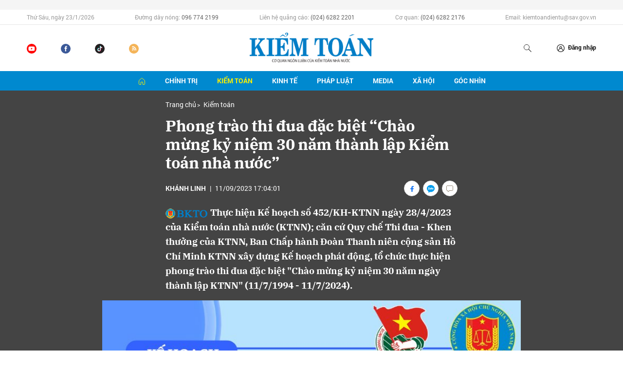

--- FILE ---
content_type: text/html; charset=utf-8
request_url: http://baokiemtoan.vn/phong-trao-thi-dua-dac-biet-chao-mung-ky-niem-30-nam-thanh-lap-kiem-toan-nha-nuoc-26996.html
body_size: 15832
content:
<!DOCTYPE html>
<html xmlns="https://www.w3.org/1999/xhtml" lang="vi">
<head>
    <meta name="MobileOptimized" content="device-width" />
    <meta content="width=device-width, initial-scale=1.0, maximum-scale=1.0, user-scalable=0" name="viewport" />
    <title>Đo&#224;n TNCS Hồ Ch&#237; Minh KTNN, kỷ niệm 30 năm</title>
    <link rel="shortcut icon" href="/Assets/images/favicon.ico" />
    <meta http-equiv="Content-Type" content="text/html;charset=UTF-8">
    <meta name="author" content="">
    <meta http-equiv="X-UA-Compatible" content="IE=edge,chrome=1" />
    <meta name="HandheldFriendly" content="true" />
    <meta name="viewport" content="width=device-width, initial-scale=1,maximum-scale=1,user-scalable=no" />
        <meta name="robots" content="index,follow" />
    <meta name="keywords" content=" Đo&#224;n TNCS Hồ Ch&#237; Minh KTNN, kỷ niệm 30 năm" />
    <meta name="description" content="Đo&#224;n TNCS Hồ Ch&#237; Minh KTNN, kỷ niệm 30 năm" />
    <meta property="fb:pages" content="" />
        <link rel="canonical" href="http://baokiemtoan.vn/phong-trao-thi-dua-dac-biet-chao-mung-ky-niem-30-nam-thanh-lap-kiem-toan-nha-nuoc-26996.html" />
            <meta property="og:title" content="Phong tr&#224;o thi đua đặc biệt “Ch&#224;o mừng kỷ niệm 30 năm th&#224;nh lập Kiểm to&#225;n nh&#224; nước”">
            <meta property="og:description" content="(BKTO) - Thực hiện Kế hoạch số 452/KH-KTNN ng&#224;y 28/4/2023 của Kiểm to&#225;n nh&#224; nước (KTNN); căn cứ Quy chế Thi đua - Khen thưởng của KTNN, Ban Chấp h&#224;nh Đo&#224;n Thanh ni&#234;n cộng sản Hồ Ch&#237; Minh KTNN x&#226;y dựng Kế hoạch ph&#225;t động, tổ chức thực hiện phong tr&#224;o thi đua đặc biệt &quot;Ch&#224;o mừng kỷ niệm 30 năm ng&#224;y th&#224;nh lập KTNN&quot; (11/7/1994 - 11/7/2024)." />
            <meta property="og:image" content="http://files.auditnews.vn/thumbs/600x315/2023/09/11/1-doan.png" />
            <meta property="og:url" content="http://baokiemtoan.vn/phong-trao-thi-dua-dac-biet-chao-mung-ky-niem-30-nam-thanh-lap-kiem-toan-nha-nuoc-26996.html" />

        <meta property="dable:item_id" content="26996">
            <meta property="dable:author" content="KH&#193;NH LINH">
            <meta property="article:author" content="KH&#193;NH LINH">
            <meta property="dable:image" content="http://files.auditnews.vn/thumbs/540x360/2023/09/11/1-doan.png">
            <meta property="article:section" content="Kiểm to&#225;n">
            <meta property="article:published_time" content="9/11/2023 5:04:01 PM">

    <meta property="og:site_name" content="BÁO KIỂM TOÁN NHÀ NƯỚC" />
    <meta property="og:type" content="website" />
    <meta property="og:locale" itemprop="inLanguage" content="vi_VN" />
    <meta property="fb:admins" content="" />
    <meta property="fb:app_id" content="" />

    <!--CSS-->
    <link href="/Assets/css/style.min.css?t=20221101" rel="stylesheet" />
    <link href="/Assets/css/custom.css?t=20230816" rel="stylesheet" />

    <!--End CSS-->
    

    <script src="http://files.auditnews.vn/ads/oneAds.js?t=20260123071831"></script>
</head>
<body>

    <div class="l-nav">
        <div class="c-header-banner">
            <div class="h-show-mobile">
                <!--banner mobile in here-->
            </div>
            <div class="">
                <div class="container">
                    <div class="c-banner">
                        <div class="c-banner-item is-custom-size">
                            <div class="c-banner-item__inner">
                                <div class="c-banner-item__box">
                                    <div class="oneads" id="zone-1"><script type="text/javascript">try { if (typeof (Top_Banner) != "undefined" && Top_Banner !== null) { Top_Banner.show(); } else { document.getElementById("zone-1").remove(); } } catch (e) { }</script></div>
                                </div>
                            </div>
                        </div>
                    </div>
                </div>
                <!--end container-->
            </div>
        </div>
        <!--end c-header-banner-->
        <div class="c-nav-inner">
            <div class="c-nav-inner__height"></div>
            <div class="c-nav-top">
                <div class="container">
                    <div class="c-header-info">
                        <ul>
                            <li>Thứ Sáu, ng&#224;y 23/1/2026</li>
                            <li>
                                Đường dây nóng:
                                <span>096 774 2199</span>
                            </li>
                            <li>
                                Liên hệ quảng cáo:
                                <span>(024) 6282 2201</span>
                            </li>
                            <li>
                                Cơ quan:
                                <span>(024) 6282 2176</span>
                            </li>
                            <li>Email: kiemtoandientu@sav.gov.vn</li>
                        </ul>
                    </div>
                </div>
                <!--end container-->
            </div>
            <div class="c-header">
                <div class="container">
                    <div class="c-header-inner">
                        <div class="c-header-social">
                            <ul>
                                <li><a href="https://www.youtube.com/&#x0040;BaoKiemToan-mf8tc/videos"><i class="icon30-youtube"></i></a></li>
                                <li><a href="https://www.facebook.com/baokiemtoan.vn/"><i class="icon30-facebook"></i></a></li>
                                <li><a href="https://www.tiktok.com/&#x0040;baokiemtoan"><i class="icon30-tiktok"></i></a></li>
                                <li><a href="/rss"><i class="icon30-rss"></i></a></li>
                            </ul>
                        </div>
                        <div class="c-logo"><a href="/"><img src="/Assets/images/logo.png" alt="logo"></a></div>
                        <div class="c-header-admin">
                            <ul>
                                <li class="h-show-mobile"><a href="#"><i class="icon20-phone"></i></a></li>
                                <li class="h-show-mobile"><a href="#"><i class="icon20-email"></i></a></li>
                                <li>
                                    <button class="js-search-expand"><i class="icon20-search"></i></button>
                                </li>
                                <li class="logedout"><a href="#" data-toggle="modal" data-target="#modalLogin"><i class="icon12-user"></i><span>Đăng nhập</span></a></li>
                                <li class="logedin li-user dropdown hidden">
                                    <a class="dropdown-toggle" id="dropdownUser" href="#" role="button" data-toggle="dropdown" aria-haspopup="true" aria-expanded="false">
                                        <img src="/Assets/images/icons/icon20-user.svg" alt="icon" />
                                    </a>
                                    <div class="dropdown-menu dropdown-menu-right" aria-labelledby="dropdownUser">
                                        <div class="c-mobile-user">
                                            <div class="c-mobile-user__avatar"><img src="/Assets/images/icons/icon20-user.svg" alt="user" /></div>
                                            <div class="c-mobile-user__text"><span class="c-mobile-user__name">Huyền My</span></div>
                                        </div>
                                        <a class="dropdown-item btnLogout" href="#">Thoát</a>
                                    </div>
                                </li>
                                <li class="h-show-mobile">
                                    <button class="c-menu-expand js-menu-expand"><span></span></button>
                                </li>
                            </ul>
                        </div>
                        <div class="c-search-wrapper">
                            <div class="c-search">
                                <div class="c-search__inner">
                                    <input id="txt-keyword" class="form-control" type="text" name="" placeholder="Nhập từ khóa cần tìm kiếm...">
                                    <button class="c-search__btn btnSearch" type="submit"><i class="icon20-search"></i></button>
                                    <button class="c-search__close js-search-close" type="button"><i class="icon12-close"></i></button>
                                </div>
                            </div>
                        </div>
                    </div>
                </div>
                <!--end container-->
            </div>
            <!--end c-header-->
        </div>
        <!--end c-nav-inner-->
        <div class="c-menu-outer">
            <div class="container">
                <div class="c-menu">
                    <ul>
                        <li class="active"><a href="/" data-Fname="home"><i class="icon16-home"></i></a></li>
                            <li class="c-menu-child">
                                <a href="http://baokiemtoan.vn/chinh-tri" data-Fname="Chinh-tri">Ch&#237;nh trị</a>
                                <div class="c-dropdown-menu">
                                    <ul>
                                        
                                            <li><a href="http://baokiemtoan.vn/chinh-tri/doi-noi">Đối nội</a></li>
                                            <li><a href="http://baokiemtoan.vn/chinh-tri/doi-ngoai">Đối ngoại</a></li>
                                            <li><a href="http://baokiemtoan.vn/chinh-tri/cong-tac-xay-dung-dang">C&#244;ng t&#225;c x&#226;y dựng Đảng</a></li>
                                    </ul>
                                </div>
                            </li>
                            <li class="c-menu-child">
                                <a href="http://baokiemtoan.vn/kiem-toan" data-Fname="Kiem-toan">Kiểm to&#225;n</a>
                                <div class="c-dropdown-menu">
                                    <ul>
                                        
                                            <li><a href="http://baokiemtoan.vn/kiem-toan/hoat-dong-cua-nganh">Hoạt động của Ng&#224;nh</a></li>
                                            <li><a href="http://baokiemtoan.vn/kiem-toan/ket-qua-kiem-toan">Kết quả kiểm to&#225;n</a></li>
                                            <li><a href="http://baokiemtoan.vn/kiem-toan/kiem-toan-ke-toan">Kiểm to&#225;n - Kế to&#225;n</a></li>
                                            <li><a href="http://baokiemtoan.vn/kiem-toan/kiem-toan-quoc-te">Kiểm to&#225;n quốc tế</a></li>
                                    </ul>
                                </div>
                            </li>
                            <li class="c-menu-child">
                                <a href="http://baokiemtoan.vn/kinh-te" data-Fname="Kinh-te">Kinh tế</a>
                                <div class="c-dropdown-menu">
                                    <ul>
                                        
                                            <li><a href="http://baokiemtoan.vn/kinh-te/tai-chinh">T&#224;i ch&#237;nh</a></li>
                                            <li><a href="http://baokiemtoan.vn/kinh-te/ngan-hang-tin-dung">Ng&#226;n h&#224;ng - T&#237;n dụng</a></li>
                                            <li><a href="http://baokiemtoan.vn/kinh-te/dau-tu">Đầu tư</a></li>
                                            <li><a href="http://baokiemtoan.vn/kinh-te/dia-phuong">Địa phương</a></li>
                                            <li><a href="http://baokiemtoan.vn/kinh-te/doanh-nghiep">Doanh nghiệp</a></li>
                                    </ul>
                                </div>
                            </li>
                            <li class="c-menu-child">
                                <a href="http://baokiemtoan.vn/phap-luat" data-Fname="Phap-luat">Ph&#225;p luật</a>
                                <div class="c-dropdown-menu">
                                    <ul>
                                        
                                    </ul>
                                </div>
                            </li>
                            <li class="c-menu-child">
                                <a href="http://baokiemtoan.vn/media" data-Fname="Media">Media</a>
                                <div class="c-dropdown-menu">
                                    <ul>
                                        
                                            <li><a href="http://baokiemtoan.vn/media/video">Video</a></li>
                                            <li><a href="http://baokiemtoan.vn/media/lens">Lens</a></li>
                                            <li><a href="http://baokiemtoan.vn/media/infographic">Infographic</a></li>
                                            <li><a href="http://baokiemtoan.vn/media/emagazine">Emagazine</a></li>
                                    </ul>
                                </div>
                            </li>
                            <li class="c-menu-child">
                                <a href="http://baokiemtoan.vn/xa-hoi" data-Fname="Xa-hoi">X&#227; hội</a>
                                <div class="c-dropdown-menu">
                                    <ul>
                                        
                                    </ul>
                                </div>
                            </li>
                            <li class="c-menu-child">
                                <a href="http://baokiemtoan.vn/goc-nhin" data-Fname="Goc-nhin">G&#243;c nh&#236;n</a>
                                <div class="c-dropdown-menu">
                                    <ul>
                                        
                                    </ul>
                                </div>
                            </li>
                        
                    </ul>
                </div>
            </div>
            <!--end container-->
        </div>
        <div class="c-mega-menu">
            <button class="c-mega-menu__close js-mega-close" type="button"><span></span></button>
            <div class="container">
                <nav class="c-category-menu">
                    <nav class="c-category-menu">
                        <ul>
                                <li>
                                    <a href="http://baokiemtoan.vn/chinh-tri">Ch&#237;nh trị</a>
                                    <ul>
                                        
                                            <li><a href="http://baokiemtoan.vn/chinh-tri/doi-noi">Đối nội</a></li>
                                            <li><a href="http://baokiemtoan.vn/chinh-tri/doi-ngoai">Đối ngoại</a></li>
                                            <li><a href="http://baokiemtoan.vn/chinh-tri/cong-tac-xay-dung-dang">C&#244;ng t&#225;c x&#226;y dựng Đảng</a></li>
                                    </ul>
                                </li>
                                <li>
                                    <a href="http://baokiemtoan.vn/kiem-toan">Kiểm to&#225;n</a>
                                    <ul>
                                        
                                            <li><a href="http://baokiemtoan.vn/kiem-toan/hoat-dong-cua-nganh">Hoạt động của Ng&#224;nh</a></li>
                                            <li><a href="http://baokiemtoan.vn/kiem-toan/ket-qua-kiem-toan">Kết quả kiểm to&#225;n</a></li>
                                            <li><a href="http://baokiemtoan.vn/kiem-toan/kiem-toan-ke-toan">Kiểm to&#225;n - Kế to&#225;n</a></li>
                                            <li><a href="http://baokiemtoan.vn/kiem-toan/kiem-toan-quoc-te">Kiểm to&#225;n quốc tế</a></li>
                                    </ul>
                                </li>
                                <li>
                                    <a href="http://baokiemtoan.vn/kinh-te">Kinh tế</a>
                                    <ul>
                                        
                                            <li><a href="http://baokiemtoan.vn/kinh-te/tai-chinh">T&#224;i ch&#237;nh</a></li>
                                            <li><a href="http://baokiemtoan.vn/kinh-te/ngan-hang-tin-dung">Ng&#226;n h&#224;ng - T&#237;n dụng</a></li>
                                            <li><a href="http://baokiemtoan.vn/kinh-te/dau-tu">Đầu tư</a></li>
                                            <li><a href="http://baokiemtoan.vn/kinh-te/dia-phuong">Địa phương</a></li>
                                            <li><a href="http://baokiemtoan.vn/kinh-te/doanh-nghiep">Doanh nghiệp</a></li>
                                    </ul>
                                </li>
                                <li>
                                    <a href="http://baokiemtoan.vn/phap-luat">Ph&#225;p luật</a>
                                    <ul>
                                        
                                    </ul>
                                </li>
                                <li>
                                    <a href="http://baokiemtoan.vn/media">Media</a>
                                    <ul>
                                        
                                            <li><a href="http://baokiemtoan.vn/media/video">Video</a></li>
                                            <li><a href="http://baokiemtoan.vn/media/lens">Lens</a></li>
                                            <li><a href="http://baokiemtoan.vn/media/infographic">Infographic</a></li>
                                            <li><a href="http://baokiemtoan.vn/media/emagazine">Emagazine</a></li>
                                    </ul>
                                </li>
                                <li>
                                    <a href="http://baokiemtoan.vn/xa-hoi">X&#227; hội</a>
                                    <ul>
                                        
                                    </ul>
                                </li>
                                <li>
                                    <a href="http://baokiemtoan.vn/goc-nhin">G&#243;c nh&#236;n</a>
                                    <ul>
                                        
                                    </ul>
                                </li>
                        </ul>
                    </nav>
                </nav>
            </div>
            <!-- container-->
        </div>
        <!-- c-mega-menu-->
    </div>
    

<div class="bg-detail is-single bg-dark">
    <div class="container">
        <div class="l-content clearfix">
            <div class="c-detail-head is-full">
                <div class="c-detail-head__row">
                    <nav aria-label="breadcrumb">
                        <ol class="breadcrumb">
                            <li class="breadcrumb-item"><a href="/">Trang chủ</a></li>
                            <li class="breadcrumb-item active" aria-current="page"><a href="http://baokiemtoan.vn/kiem-toan">Kiểm to&#225;n</a></li>
                        </ol>
                    </nav>
                </div>
                <div class="c-detail-head__row">
                    <h1 class="c-detail-head__title">Phong tr&#224;o thi đua đặc biệt “Ch&#224;o mừng kỷ niệm 30 năm th&#224;nh lập Kiểm to&#225;n nh&#224; nước”</h1>
                </div>
                <div class="c-detail-head__row is-bar">
                        <span class="c-detail-head__author">KH&#193;NH LINH</span>
                        <span class="space">|</span>
                    <span class="c-detail-head__time">11/09/2023 17:04:01</span>
                    <div class="c-share-scroll js-share-scroll">
                        <ul class="clearfix">
                            <li><a class="bg-facebook fb" href="https://www.facebook.com/sharer/sharer.php?u=http://baokiemtoan.vn/phong-trao-thi-dua-dac-biet-chao-mung-ky-niem-30-nam-thanh-lap-kiem-toan-nha-nuoc-26996.html&display=popup&ref=plugin"><i class="icon16-facebook"></i></a></li>
                            <li class="zalo-share-button h-show-pc" data-href="http://baokiemtoan.vn/phong-trao-thi-dua-dac-biet-chao-mung-ky-niem-30-nam-thanh-lap-kiem-toan-nha-nuoc-26996.html" data-oaid="579745863508352884" data-layout="icon-text" data-color="blue" data-customize=true>
                                <a class="bg-zalo" href="javascript:;" title="Chia sẻ Zalo"><span class="ti-zalo icon16-zalo"></span></a>
                            </li>
                            <li class="h-show-mobile"><a class="bg-zalo" href="intent:#Intent;action=android.intent.action.SEND;type=text/plain;S.android.intent.extra.SUBJECT=;S.android.intent.extra.TEXT=http://baokiemtoan.vn/phong-trao-thi-dua-dac-biet-chao-mung-ky-niem-30-nam-thanh-lap-kiem-toan-nha-nuoc-26996.html?utm_source=zalo&amp;utm_medium=zalomsg&amp;B.hidePostFeed=true;B.backToSource=true;end" title="Chia sẻ Zalo"><i class="icon16-zalo-white"></i></a></li>
                            <li><a class="js-scroll-comment" href="#"><i class="icon16-comment"></i></a></li>
                        </ul>
                    </div>
                </div>
                
            </div>
            <div class="c-news-detail is-full">
                <div class="b-maincontent">
                    <p class="desc"><span class="headline-makeup">(BKT)</span> Thực hiện Kế hoạch số 452/KH-KTNN ngày 28/4/2023 của Kiểm toán nhà nước (KTNN); căn cứ Quy chế Thi đua - Khen thưởng của KTNN, Ban Chấp hành Đoàn Thanh niên cộng sản Hồ Chí Minh KTNN xây dựng Kế hoạch phát động, tổ chức thực hiện phong trào thi đua đặc biệt "Chào mừng kỷ niệm 30 năm ngày thành lập KTNN" (11/7/1994 - 11/7/2024).</p>
                    <div class="content-main-normal" style="color:#fff">
                        <figure><img src="http://files.auditnews.vn/2023/09/11/blue-professional-startup-essentials-list-infographic-800-3202-px-.png" alt="blue-professional-startup-essentials-list-infographic-800-3202-px-.png" data-src="http://files.auditnews.vn/2023/09/11/blue-professional-startup-essentials-list-infographic-800-3202-px-.png" data-width="800" data-height="3902"></figure>
                    </div>
                </div>
                <div class="c-box">
                    <div class="c-box__content">
                        <div class="c-share-detail">
                            <ul>
                                <li><a class="btn-facebook fb" href="https://www.facebook.com/sharer/sharer.php?u=http://baokiemtoan.vn/phong-trao-thi-dua-dac-biet-chao-mung-ky-niem-30-nam-thanh-lap-kiem-toan-nha-nuoc-26996.html&display=popup&ref=plugin"><i class="icon12-facebook-f"></i>Chia sẻ</a></li>
                                
                                <li class="zalo-share-button" data-href="http://baokiemtoan.vn/phong-trao-thi-dua-dac-biet-chao-mung-ky-niem-30-nam-thanh-lap-kiem-toan-nha-nuoc-26996.html" data-oaid="579745863508352884" data-layout="icon-text" data-color="blue" data-customize=true><a class="btn-zalo" href="javascript:;"><i class="icon12-zalo"></i>Chia sẻ</a></li>
                                <li><a class="btn-twitter" href="#"><i class="icon12-twitter"></i>Chia sẻ</a></li>
                                <li><a href="#"><i class="icon12-link"></i>Copy link</a></li>
                                <li><a class="fb" href="/print/26996.html"><i class="icon16-print"></i></a></li>
                            </ul>
                        </div>
                        <!-- c-share-detail-->
                    </div>
                    <!-- c-box__content-->
                </div>
                <!-- c-box-->
                <div class="c-box">
                    <div class="c-box__content">
                        <div class="c-tags">
                            <ul>
                                    <li>
                                        <h4>
                                            <a href="/ky-niem-30-nam-thanh-lap-ktnn-ptag.html" title="kỷ niệm 30 năm th&#224;nh lập KTNN">kỷ niệm 30 năm th&#224;nh lập KTNN</a>
                                        </h4>
                                    </li>
                                    <li>
                                        <h4>
                                            <a href="/doan-tncs-ho-chi-minh-ktnn-ptag.html" title="Đo&#224;n TNCS Hồ Ch&#237; Minh KTNN">Đo&#224;n TNCS Hồ Ch&#237; Minh KTNN</a>
                                        </h4>
                                    </li>
                            </ul>
                        </div>
                        <!-- c-tags-->
                    </div>
                    <!-- c-box__content-->
                </div>
                <!-- c-box-->
                <div class="c-news-detail__line"></div>
                <div class="c-box">
                    <div class="c-box__title">
                        <div class="c-box__title__name is-icon-right">Bài liên quan</div>
                    </div>
                    <div class="c-box__content">
                        <div class="c-template-list">
                            <ul>
                                <li>
                                </li>
                            </ul>
                        </div>
                        <!-- c-template-list-->
                    </div>
                    <!-- c-box__content-->
                </div>
                <!-- c-box-->
            </div>
        </div><!-- l-content -->
    </div><!-- container -->
</div><!-- bg-detail -->

<div class="c-homepage-repeat-content">
    <div class="container">
        <div class="clearfix">
            <div class="l-main">
                <div class="c-box">
                    <div class="c-box__title"><div class="c-box__title__name is-icon-right">Cùng chuyên mục</div></div>
                    <div class="c-box__content">
                        <div class="c-template-list is-border-bottom">
                            <ul class="loadAjax">
                                    <li class="loadArticle" pid="28534">
                                        <div class="b-grid">
                                            <div class="b-grid__img"><a href="http://baokiemtoan.vn/giai-trinh-viec-thuc-hien-ket-luan-kien-nghi-kiem-toan-minh-bach-va-trach-nhiem-bai-cuoi-thong-nhat-nhan-thuc-chung-tay-hanh-dong-28534.html"><img class="lazyload" src="[data-uri]" data-src="http://files.auditnews.vn/thumbs/540x360/2023/12/05/z4944545914180_21de997d5de0fdee5643030f6f312606.jpg" alt="Giải tr&#236;nh việc thực hiện kết luận, kiến nghị kiểm to&#225;n: Minh bạch v&#224; Tr&#225;ch nhiệm - B&#224;i cuối: Thống nhất nhận thức, chung tay h&#224;nh động" title="Giải tr&#236;nh việc thực hiện kết luận, kiến nghị kiểm to&#225;n: Minh bạch v&#224; Tr&#225;ch nhiệm - B&#224;i cuối: Thống nhất nhận thức, chung tay h&#224;nh động" /></a></div>
                                            <div class="b-grid__content">
                                                <div class="b-grid__row">
                                                    <h3 class="b-grid__title"><a href="http://baokiemtoan.vn/giai-trinh-viec-thuc-hien-ket-luan-kien-nghi-kiem-toan-minh-bach-va-trach-nhiem-bai-cuoi-thong-nhat-nhan-thuc-chung-tay-hanh-dong-28534.html">Giải tr&#236;nh việc thực hiện kết luận, kiến nghị kiểm to&#225;n: Minh bạch v&#224; Tr&#225;ch nhiệm - B&#224;i cuối: Thống nhất nhận thức, chung tay h&#224;nh động</a></h3>
                                                </div>
                                                <div class="b-grid__row h-show-pc">
                                                    <span class="b-grid__time">2 năm trước</span>
                                                    <a class="b-grid__cat" href="http://baokiemtoan.vn/kiem-toan">Kiểm to&#225;n</a>
                                                </div>
                                                <div class="b-grid__row b-grid__desc">
                                                    (BKTO) - Phi&#234;n giải tr&#236;nh của Kiểm to&#225;n nh&#224; nước (KTNN), c&#225;c Bộ, ng&#224;nh, địa phương về t&#236;nh h&#236;nh thực hiện kết luận, kiến nghị kiểm to&#225;n diễn ra trong kh&#244;ng kh&#237; cởi mở, thẳng thắn, x&#226;y dựng. Với tr&#225;ch nhiệm của KTNN, sự gi&#225;m s&#225;t của Ủy ban T&#224;i ch&#237;nh, Ng&#226;n s&#225;ch của Quốc hội c&#249;ng những cam kết v&#224; h&#224;nh động của c&#225;c cơ quan, đơn vị trước, trong Phi&#234;n giải tr&#236;nh đ&#227; mở ra kỳ vọng về những chuyển biến t&#237;ch cực, mạnh mẽ trong thực hiện kiến nghị kiểm to&#225;n thời gian tới…
                                                </div>
                                            </div>
                                        </div><!-- b-grid -->
                                    </li>
                                    <li class="loadArticle" pid="26992">
                                        <div class="b-grid">
                                            <div class="b-grid__img"><a href="http://baokiemtoan.vn/kiem-toan-nha-nuoc-viet-nam-du-cuoc-hop-lan-thu-7-cua-nhom-cong-tac-du-lieu-lon-intosai-26992.html"><img class="lazyload" src="[data-uri]" data-src="http://files.auditnews.vn/thumbs/540x360/2023/09/11/10297060.jpg" alt="Kiểm to&#225;n nh&#224; nước Việt Nam dự cuộc họp lần thứ 7 của Nh&#243;m c&#244;ng t&#225;c dữ liệu lớn INTOSAI" title="Kiểm to&#225;n nh&#224; nước Việt Nam dự cuộc họp lần thứ 7 của Nh&#243;m c&#244;ng t&#225;c dữ liệu lớn INTOSAI" /></a></div>
                                            <div class="b-grid__content">
                                                <div class="b-grid__row">
                                                    <h3 class="b-grid__title"><a href="http://baokiemtoan.vn/kiem-toan-nha-nuoc-viet-nam-du-cuoc-hop-lan-thu-7-cua-nhom-cong-tac-du-lieu-lon-intosai-26992.html">Kiểm to&#225;n nh&#224; nước Việt Nam dự cuộc họp lần thứ 7 của Nh&#243;m c&#244;ng t&#225;c dữ liệu lớn INTOSAI</a></h3>
                                                </div>
                                                <div class="b-grid__row h-show-pc">
                                                    <span class="b-grid__time">2 năm trước</span>
                                                    <a class="b-grid__cat" href="http://baokiemtoan.vn/kiem-toan/hoat-dong-cua-nganh">Hoạt động của Ng&#224;nh</a>
                                                </div>
                                                <div class="b-grid__row b-grid__desc">
                                                    (BKTO) - Từ ng&#224;y 13-15/9, tại Thủ đ&#244; Cairo (Ai Cập), Đo&#224;n c&#244;ng t&#225;c của Kiểm to&#225;n nh&#224; nước (KTNN) Việt Nam do Ph&#243; Tổng Kiểm to&#225;n nh&#224; nước B&#249;i Quốc Dũng dẫn đầu sẽ tham dự cuộc họp lần thứ 7 của Nh&#243;m c&#244;ng t&#225;c dữ liệu lớn của Tổ chức Quốc tế C&#225;c cơ quan Kiểm to&#225;n tối cao (INTOSAI) - WGBD.
                                                </div>
                                            </div>
                                        </div><!-- b-grid -->
                                    </li>
                                    <li class="loadArticle" pid="26988">
                                        <div class="b-grid">
                                            <div class="b-grid__img"><a href="http://baokiemtoan.vn/tong-kiem-toan-nha-nuoc-ngo-van-tuan-tham-va-lam-viec-tai-toa-tham-ke-phap-26988.html"><img class="lazyload" src="[data-uri]" data-src="http://files.auditnews.vn/thumbs/540x360/2023/09/10/phap.jpg" alt="Tổng Kiểm to&#225;n nh&#224; nước Ng&#244; Văn Tuấn thăm v&#224; l&#224;m việc tại T&#242;a Thẩm kế Ph&#225;p" title="Tổng Kiểm to&#225;n nh&#224; nước Ng&#244; Văn Tuấn thăm v&#224; l&#224;m việc tại T&#242;a Thẩm kế Ph&#225;p" /></a></div>
                                            <div class="b-grid__content">
                                                <div class="b-grid__row">
                                                    <h3 class="b-grid__title"><a href="http://baokiemtoan.vn/tong-kiem-toan-nha-nuoc-ngo-van-tuan-tham-va-lam-viec-tai-toa-tham-ke-phap-26988.html">Tổng Kiểm to&#225;n nh&#224; nước Ng&#244; Văn Tuấn thăm v&#224; l&#224;m việc tại T&#242;a Thẩm kế Ph&#225;p</a></h3>
                                                </div>
                                                <div class="b-grid__row h-show-pc">
                                                    <span class="b-grid__time">2 năm trước</span>
                                                    <a class="b-grid__cat" href="http://baokiemtoan.vn/kiem-toan/hoat-dong-cua-nganh">Hoạt động của Ng&#224;nh</a>
                                                </div>
                                                <div class="b-grid__row b-grid__desc">
                                                    (BKTO) - Nhận lời mời của T&#242;a Thẩm kế Ph&#225;p, từ ng&#224;y 11-12/9, Tổng Kiểm to&#225;n nh&#224; nước Ng&#244; Văn Tuấn dẫn đầu đo&#224;n c&#244;ng t&#225;c của Kiểm to&#225;n nh&#224; nước (KTNN) c&#243; chuyến thăm v&#224; l&#224;m việc tại T&#242;a Thẩm kế Ph&#225;p (Thủ đ&#244; Paris).
                                                </div>
                                            </div>
                                        </div><!-- b-grid -->
                                    </li>
                                    <li class="loadArticle" pid="26961">
                                        <div class="b-grid">
                                            <div class="b-grid__img"><a href="http://baokiemtoan.vn/tong-kiem-toan-nha-nuoc-se-tiep-tuc-quyet-liet-thuc-hien-ket-luan-kien-nghi-kiem-toan-26961.html"><img class="lazyload" src="[data-uri]" data-src="http://files.auditnews.vn/thumbs/540x360/2023/09/08/tong-ktnn.jpg" alt="Tổng Kiểm to&#225;n nh&#224; nước: Sẽ tiếp tục quyết liệt thực hiện kết luận, kiến nghị kiểm to&#225;n " title="Tổng Kiểm to&#225;n nh&#224; nước: Sẽ tiếp tục quyết liệt thực hiện kết luận, kiến nghị kiểm to&#225;n " /></a></div>
                                            <div class="b-grid__content">
                                                <div class="b-grid__row">
                                                    <h3 class="b-grid__title"><a href="http://baokiemtoan.vn/tong-kiem-toan-nha-nuoc-se-tiep-tuc-quyet-liet-thuc-hien-ket-luan-kien-nghi-kiem-toan-26961.html">Tổng Kiểm to&#225;n nh&#224; nước: Sẽ tiếp tục quyết liệt thực hiện kết luận, kiến nghị kiểm to&#225;n </a></h3>
                                                </div>
                                                <div class="b-grid__row h-show-pc">
                                                    <span class="b-grid__time">2 năm trước</span>
                                                    <a class="b-grid__cat" href="http://baokiemtoan.vn/kiem-toan/hoat-dong-cua-nganh">Hoạt động của Ng&#224;nh</a>
                                                </div>
                                                <div class="b-grid__row b-grid__desc">
                                                    (BKTO) - Tr&#234;n cơ sở thực trạng v&#224; những bất cập, vướng mắc trong thực hiện kiến nghị kiểm to&#225;n đ&#227; được ph&#226;n t&#237;ch, nhận diện, ph&#225;t biểu tại Phi&#234;n giải tr&#236;nh việc thực hiện c&#225;c kết luận, kiến nghị của Kiểm to&#225;n nh&#224; nước (KTNN) đến hết ni&#234;n độ ng&#226;n s&#225;ch nh&#224; nước năm 2021, Tổng Kiểm to&#225;n nh&#224; nước Ng&#244; Văn Tuấn khẳng định, KTNN sẽ quyết liệt, nỗ lực hơn nữa nhằm n&#226;ng cao chất lượng kiểm to&#225;n, n&#226;ng cao hiệu lực, t&#237;nh khả thi của c&#225;c kết luận, kiến nghị kiểm to&#225;n.
                                                </div>
                                            </div>
                                        </div><!-- b-grid -->
                                    </li>
                                    <li class="loadArticle" pid="26951">
                                        <div class="b-grid">
                                            <div class="b-grid__img"><a href="http://baokiemtoan.vn/nhieu-ket-luan-kien-nghi-kiem-toan-chua-duoc-thuc-hien-vi-sao-26951.html"><img class="lazyload" src="[data-uri]" data-src="http://files.auditnews.vn/thumbs/540x360/2023/09/08/f0ff18b61ba9cef797b8-copy.jpg" alt="Nhiều kết luận, kiến nghị kiểm to&#225;n chưa được thực hiện, v&#236; sao?" title="Nhiều kết luận, kiến nghị kiểm to&#225;n chưa được thực hiện, v&#236; sao?" /></a></div>
                                            <div class="b-grid__content">
                                                <div class="b-grid__row">
                                                    <h3 class="b-grid__title"><a href="http://baokiemtoan.vn/nhieu-ket-luan-kien-nghi-kiem-toan-chua-duoc-thuc-hien-vi-sao-26951.html">Nhiều kết luận, kiến nghị kiểm to&#225;n chưa được thực hiện, v&#236; sao?</a></h3>
                                                </div>
                                                <div class="b-grid__row h-show-pc">
                                                    <span class="b-grid__time">2 năm trước</span>
                                                    <a class="b-grid__cat" href="http://baokiemtoan.vn/kiem-toan/hoat-dong-cua-nganh">Hoạt động của Ng&#224;nh</a>
                                                </div>
                                                <div class="b-grid__row b-grid__desc">
                                                    (BKTO) - Việc tồn tại số lượng lớn c&#225;c kiến nghị kiểm to&#225;n chưa được thực hiện đang đặt ra những th&#225;ch thức cho c&#225;c c&#225;c cơ quan c&#243; thẩm quyền trong việc đảm bảo hiệu lực, hiệu quả quản l&#253;, sử dụng t&#224;i ch&#237;nh c&#244;ng, t&#224;i sản c&#244;ng. Tại Phi&#234;n giải tr&#236;nh về t&#236;nh h&#236;nh thực hiện c&#225;c kết luận, kiến nghị của Kiểm to&#225;n nh&#224; nước (KTNN), diễn ra s&#225;ng 08/9, lần đầu ti&#234;n những vấn đề n&#224;y được trao đổi, đ&#225;nh gi&#225; dưới g&#243;c nh&#236;n nhiều chiều của c&#225;c đại biểu Quốc hội, c&#225;c Bộ, ng&#224;nh, địa phương v&#224; đơn vị được kiểm to&#225;n.
                                                </div>
                                            </div>
                                        </div><!-- b-grid -->
                                    </li>

                            </ul>
                            <div class="loading_img" style="display: none;">
                                <div class="timeline-wrapper">
                                    <div class="timeline-item">
                                        <div class="animated-background">
                                            <div class="background-masker header-top"></div>
                                            <div class="background-masker header-left"></div>
                                            <div class="background-masker header-right"></div>
                                            <div class="background-masker header-bottom"></div>
                                            <div class="background-masker header-2-left"></div>
                                            <div class="background-masker header-2-right"></div>
                                            <div class="background-masker header-2-bottom"></div>
                                            <div class="background-masker meta-left"></div>
                                            <div class="background-masker meta-right"></div>
                                            <div class="background-masker meta-bottom"></div>
                                            <div class="background-masker description-left"></div>
                                            <div class="background-masker description-right"></div>
                                            <div class="background-masker description-bottom"></div>
                                            <div class="background-masker description-2-left"></div>
                                            <div class="background-masker description-2-right"></div>
                                            <div class="background-masker description-2-bottom"></div>
                                            <div class="background-masker description-3-left"></div>
                                            <div class="background-masker description-3-right"></div>
                                            <div class="background-masker description-3-bottom"></div>
                                        </div>
                                    </div>
                                </div> <div class="timeline-wrapper">
                                    <div class="timeline-item">
                                        <div class="animated-background">
                                            <div class="background-masker header-top"></div>
                                            <div class="background-masker header-left"></div>
                                            <div class="background-masker header-right"></div>
                                            <div class="background-masker header-bottom"></div>
                                            <div class="background-masker header-2-left"></div>
                                            <div class="background-masker header-2-right"></div>
                                            <div class="background-masker header-2-bottom"></div>
                                            <div class="background-masker meta-left"></div>
                                            <div class="background-masker meta-right"></div>
                                            <div class="background-masker meta-bottom"></div>
                                            <div class="background-masker description-left"></div>
                                            <div class="background-masker description-right"></div>
                                            <div class="background-masker description-bottom"></div>
                                            <div class="background-masker description-2-left"></div>
                                            <div class="background-masker description-2-right"></div>
                                            <div class="background-masker description-2-bottom"></div>
                                            <div class="background-masker description-3-left"></div>
                                            <div class="background-masker description-3-right"></div>
                                            <div class="background-masker description-3-bottom"></div>
                                        </div>
                                    </div>
                                </div>
                            </div>
                        </div><!-- c-template-list -->
                        <div class="c-more" id="load_more"><a href="javascript:;">Xem thêm</a></div>
                    </div><!-- c-box__content -->
                </div><!-- c-box -->
            </div><!-- l-main -->
            <div class="l-sidebar">
                <!--end c-box-->
                <div class="c-box h-show-pc">
                    <div class="c-box__content">
                        <div class="c-banner-item is-300x250">
                            <div class="c-banner-item__inner">
                                <div class="c-banner-item__box">
                                    <div class="oneads" id="zone-16">
                                        <script type="text/javascript">try { if (typeof (Detail_Sizebar_Bot1_300_250) != "undefined" && Detail_Sizebar_Bot1_300_250 !== null) { Detail_Sizebar_Bot1_300_250.show(); } else { document.getElementById("zone-16").remove(); } } catch (e) { }</script>
                                    </div>
                                </div>
                            </div>
                        </div>
                    </div>
                </div>
                <!--end c-box-->
                <div class="c-box h-show-pc">
                    <div class="c-box__content">
                        <div class="c-banner-item is-300x600">
                            <div class="c-banner-item__inner">
                                <div class="c-banner-item__box">
                                    <div class="oneads" id="zone-17">
                                        <script type="text/javascript">try { if (typeof (Detail_Sizebar_Bot2_300_600) != "undefined" && Detail_Sizebar_Bot2_300_600 !== null) { Detail_Sizebar_Bot2_300_600.show(); } else { document.getElementById("zone-17").remove(); } } catch (e) { }</script>
                                    </div>
                                </div>
                            </div>
                        </div>
                    </div>
                </div>
                <!--end c-box-->
            </div>
        </div><!-- clearfix -->
    </div><!-- container -->
</div><!-- c-homepage-repeat-content -->
<!------------------------end homepage content------------------------>



    <div class="l-footer">
        <div class="container">
            <div class="c-footer-line"></div>
            <div class="c-footer-main">
                <div class="c-footer-menu">
                    <ul>
                            <li>
                                <a href="http://baokiemtoan.vn/chinh-tri">Ch&#237;nh trị</a>
                                <ul>
                                    
                                        <li><a href="http://baokiemtoan.vn/chinh-tri/doi-noi">Đối nội</a></li>
                                        <li><a href="http://baokiemtoan.vn/chinh-tri/doi-ngoai">Đối ngoại</a></li>
                                        <li><a href="http://baokiemtoan.vn/chinh-tri/cong-tac-xay-dung-dang">C&#244;ng t&#225;c x&#226;y dựng Đảng</a></li>
                                </ul>
                            </li>
                            <li>
                                <a href="http://baokiemtoan.vn/kiem-toan">Kiểm to&#225;n</a>
                                <ul>
                                    
                                        <li><a href="http://baokiemtoan.vn/kiem-toan/hoat-dong-cua-nganh">Hoạt động của Ng&#224;nh</a></li>
                                        <li><a href="http://baokiemtoan.vn/kiem-toan/ket-qua-kiem-toan">Kết quả kiểm to&#225;n</a></li>
                                        <li><a href="http://baokiemtoan.vn/kiem-toan/kiem-toan-ke-toan">Kiểm to&#225;n - Kế to&#225;n</a></li>
                                        <li><a href="http://baokiemtoan.vn/kiem-toan/kiem-toan-quoc-te">Kiểm to&#225;n quốc tế</a></li>
                                </ul>
                            </li>
                            <li>
                                <a href="http://baokiemtoan.vn/kinh-te">Kinh tế</a>
                                <ul>
                                    
                                        <li><a href="http://baokiemtoan.vn/kinh-te/tai-chinh">T&#224;i ch&#237;nh</a></li>
                                        <li><a href="http://baokiemtoan.vn/kinh-te/ngan-hang-tin-dung">Ng&#226;n h&#224;ng - T&#237;n dụng</a></li>
                                        <li><a href="http://baokiemtoan.vn/kinh-te/dau-tu">Đầu tư</a></li>
                                        <li><a href="http://baokiemtoan.vn/kinh-te/dia-phuong">Địa phương</a></li>
                                        <li><a href="http://baokiemtoan.vn/kinh-te/doanh-nghiep">Doanh nghiệp</a></li>
                                </ul>
                            </li>
                            <li>
                                <a href="http://baokiemtoan.vn/phap-luat">Ph&#225;p luật</a>
                                <ul>
                                    
                                </ul>
                            </li>
                            <li>
                                <a href="http://baokiemtoan.vn/media">Media</a>
                                <ul>
                                    
                                        <li><a href="http://baokiemtoan.vn/media/video">Video</a></li>
                                        <li><a href="http://baokiemtoan.vn/media/lens">Lens</a></li>
                                        <li><a href="http://baokiemtoan.vn/media/infographic">Infographic</a></li>
                                        <li><a href="http://baokiemtoan.vn/media/emagazine">Emagazine</a></li>
                                </ul>
                            </li>
                            <li>
                                <a href="http://baokiemtoan.vn/xa-hoi">X&#227; hội</a>
                                <ul>
                                    
                                </ul>
                            </li>
                            <li>
                                <a href="http://baokiemtoan.vn/goc-nhin">G&#243;c nh&#236;n</a>
                                <ul>
                                    
                                </ul>
                            </li>
                    </ul>
                </div>
            </div>
            <div class="c-footer-bottom">
                <div class="c-modal-info">
                    <div class="row">
                        <div class="col-md-3">
                            <div class="c-info-logo"><a href="#"><img src="/Assets/images/logo.png" alt="logo"></a></div>
                            <div class="b-maincontent">
                                <p>Tổng biên tập: <b>Nguyễn Thị Quỳnh Minh</b></p>
                                <p>Phó Tổng biên tập: <b>Mai Hải Đường</b></p>
                            </div>
                        </div>
                        <div class="col-md-4">
                            <div class="b-maincontent">
                                <p>Trụ sở: 111 Trần Duy Hưng, Phường Yên Hòa, TP. Hà Nội</p>
                                <p>Đường dây nóng: 0967742199</p>
                                <p>Thư điện tử: kiemtoandientu@sav.gov.vn</p>
                                <p>Cơ quan : (024) 6282 2176</p>
                                <p>Fax: (024) 6282 2191</p>
                                <p>Liên hệ quảng cáo: (024) 6282 2201</p>
                            </div>
                        </div>
                        <div class="col-md-5">
                            <div class="b-maincontent">
                                <p>Giấy phép số: 443/GP-BTTTT do Bộ thông tin và Truyền thông cấp ngày 01/12/2023</p>
                                <p>Ghi rõ nguồn Báo Kiểm toán khi sử dụng thông tin từ website này.</p>
                            </div>
                        </div>
                    </div>
                </div>
                <div class="c-footer-copyright">
                    <div class="c-social">
                        <label>Kết nối chúng tôi tại:</label>
                        <ul>
                            <li><a href="https://www.youtube.com/&#x0040;BaoKiemToan-mf8tc/videos"><i class="icon30-youtube"></i></a></li>
                            <li><a href="https://www.facebook.com/baokiemtoan.vn/"><i class="icon30-facebook"></i></a></li>
                            <li><a href="https://www.tiktok.com/&#x0040;baokiemtoan"><i class="icon30-tiktok"></i></a></li>
                            <li><a href="/rss"><i class="icon30-rss"></i></a></li>
                        </ul>
                    </div>
                    <div class="c-copyright">© 2021 Toàn bộ bản quyền thuộc Báo Kiểm toán nhà nước</div>
                </div>
            </div>
            
        </div>
        <!--end container-->
    </div>

    <div class="c-loading">
        <div class="lds-ring"><div></div><div></div><div></div><div></div></div>
    </div><!-- c-loading -->

    <div class="modal fade" id="modalLogin" tabindex="-1" role="dialog" aria-hidden="true">
        <div class="modal-dialog modal-dialog-centered">
            <div class="modal-content">
                <div class="modal-header">
                    <h5 class="modal-title" id="exampleModalLabel">Đăng nhập</h5>
                    <button class="close" type="button" data-dismiss="modal" aria-label="Close"><span aria-hidden="true">×</span></button>
                </div>
                <div class="modal-body">
                    <div class="c-auth-wrapper">
                        <div class="c-modal-logo"><img src="/Assets/images/logo.png" alt="logo"></div>
                        <p class="text-center">Vui lòng chọn hình thức đăng nhập</p>
                        <div class="c-auth-login">
                            <ul>
                                <li><a id="btnGoogle" href="javascript:;"><i class="icon-google"></i>Đăng nhập với Google</a></li>
                                <li><a id="btnFacebook" href="javascript:;"><i class="icon-facebook"></i>Đăng nhập với Facebook</a></li>
                            </ul>
                        </div>
                    </div>
                </div>
                <!-- modal-body-->
            </div>
            <!-- modal-content-->
        </div>
        <!-- modal-dialog-->
    </div>

    

    
    <div class="c-header-sticky">
        <div class="container">
            <div class="c-logo"><a href="/"><img style="width:187px;" class="lazyload" src="[data-uri]" data-src="/Assets/images/logo.png" alt="logo" /></a></div>
            <div class="c-sticky-cat"><a href="http://baokiemtoan.vn/kiem-toan">Kiểm to&#225;n</a></div>
            <div class="c-sticky-title">Phong tr&#224;o thi đua đặc biệt “Ch&#224;o mừng kỷ niệm 30 năm th&#224;nh lập Kiểm to&#225;n nh&#224; nước”</div>
            <div class="c-share-scroll">
                <ul class="clearfix">
                    <li><a class="bg-facebook fb" href="https://www.facebook.com/sharer/sharer.php?u=http://baokiemtoan.vn/phong-trao-thi-dua-dac-biet-chao-mung-ky-niem-30-nam-thanh-lap-kiem-toan-nha-nuoc-26996.html&display=popup&ref=plugin"><i class="icon16-facebook"></i></a></li>
                    <li class="zalo-share-button" data-href="http://baokiemtoan.vn/phong-trao-thi-dua-dac-biet-chao-mung-ky-niem-30-nam-thanh-lap-kiem-toan-nha-nuoc-26996.html" data-oaid="579745863508352884" data-layout="icon-text" data-color="blue" data-customize=true>
                        <a class="bg-zalo" href="javascript:;" title="Chia sẻ Zalo"><span class="ti-zalo icon16-zalo"></span></a>
                    </li>
                    <li class="li-line">
                        <a href="javascript:;"><span class="dot"></span></a>
                        <div class="c-dropdown-menu is-right">
                            <ul>
                                <li><a href="#">Góp ý bài viết</a></li>
                                <li><a href="#">Liên hệ toà soạn</a></li>
                            </ul>
                        </div>
                    </li>
                </ul>
            </div>
        </div><!-- container -->
    </div><!-- c-header-sticky -->

    <!-- Optional JavaScript -->
    <!-- jQuery first, then Popper.js, then Bootstrap JS -->
    <script src="/Assets/js/jquery-3.4.1.min.js"></script>
    <script src="/Assets/js/lazyload.min.js"></script>
    <script src="/Assets/js/jquery.cookie.js"></script>
    <script src="/Assets/js/custom.js"></script>
    <script src="/Assets/js/all.min.js?t=20220119"></script>
    <script src="https://www.gstatic.com/firebasejs/8.7.0/firebase-app.js"></script>
    <script src="https://www.gstatic.com/firebasejs/8.7.0/firebase-auth.js"></script>
    <script async src="/Assets/js/customer.js"></script>
    <style>
        /*fix 11-8-2023*/
        .icon30-tiktok {
            background-image: url("/Assets/images/icons/icon30-tiktok.svg");
        }

        .icon24-tiktok {
            background-image: url("/Assets/images/icons/icon24-tiktok.svg");
        }

        .c-header-social .icon30-youtube, .c-header-social .icon30-rss, .c-header-social .icon30-facebook, .c-header-social .icon30-tiktok, .c-header-social .icon24-tiktok {
            width: 20px;
            height: 20px;
            background-size: contain;
        }
        /*end fix 11-8-2023 main*/
    </style>
    
    <style>
        figure figcaption {
            color:#fff;
        }
        .c-box .c-box__title .c-box__title__name a {
            color: #111;
            text-decoration: none;
        }

        .c-news-detail table td {
            border: none;
            padding: 0
        }

        @media (min-width: 992px) {
            .c-news-detail.is-full table {
                width: 860px !important;
                margin-left: -130px !important;
            }

            .c-news-detail.is-full figure {
                width: 860px !important;
                margin-left: -130px !important;
            }
        }
    </style>
    <!--editor js-->
    <script src="/Assets/arx-assets/libs/lightgallery/dist/js/lightgallery.min.js" type="text/javascript"></script>
    <script src="/Assets/arx-assets/libs/lightgallery/lib/jquery.mousewheel.min.js" type="text/javascript"></script>
    <script src="/Assets/arx-assets/libs/lightgallery/modules/lg-thumbnail.min.js" type="text/javascript"></script>
    <script src="/Assets/arx-assets/libs/swiper/swiper-bundle.min.js" type="text/javascript"></script>
    <script src="/Assets/arx-assets/libs/twentytwenty/js/jquery.twentytwenty.js" type="text/javascript"></script>
    <script src="/Assets/arx-assets/libs/twentytwenty/js/jquery.event.move.js" type="text/javascript"></script>
    <!--end editor js-->
    

    <script type="text/javascript">

        if ($(".grid-stack").length > 0) {
            GridStack.init();
            $(".grid-stack img[data-src]").each(function () {
                $(this).closest('div').attr('data-src', $(this).attr('src'))
            })
            setTimeout(function () { $('.grid-stack').lightGallery({ selector: '.grid-stack-item-content' }); }, 100)
        }
        if ($('.swiper-container').length > 0) {
            var swiper = new Swiper('.swiper-container', {
                pagination: {
                    el: '.swiper-pagination',
                    clickable: true,
                    renderBullet: function (index, className) {
                        return '<span class="' + className + '">' + (index + 1) + '</span>';
                    },
                },
            });
        }
        if ($(".image-compare").length > 0) {
            $(".image-compare").twentytwenty({
                default_offset_pct: 0.7,
                orientation: 'horizontal',
                before_label: 'Trước',
                after_label: 'Sau',
                no_overlay: true,
                move_with_handle_only: false,
                click_to_move: true,
                move_slider_on_hover: true,
            });
        }
        $(".content-main-normal img").each(function () {
            $fg = $(this).closest('figure');
            $fg.attr('data-src', $(this).attr('src'));
            $fg.attr('data-sub-html', $fg.find('figcaption:first').html());
        })
    </script>

    <!-- The Modal -->
    <div class="popUp binhLuan binhluancomment" id="binhluanmodal">
        <div onclick="closePopUp();" class="bg"></div>
        <div class="popupContent">
            <div class="content">
                <div class="title">Gửi bình luận</div>
                <div class="form">
                    <div class="box">
                        <input type="text" id="txtName" value="" placeholder="Họ và tên..." />
                        <label class="control-label help-block" for="txtName">
                            <em></em>
                        </label>
                    </div>
                    <div class="box">
                        <input type="text" id="txtEmail" value="" placeholder="Email" />
                        <label class="control-label help-block" for="txtEmail">
                            <em></em>
                        </label>
                    </div>
                </div>
                <div class="btnClick">
                    <a onclick="closePopUp();" href="javascript://">Hủy</a>
                    <a href="javascript://" class="btnSendComment">Gửi</a>
                </div>
            </div>
        </div>
    </div>
    <script type="text/javascript">
        if (window.location.href !== 'http://baokiemtoan.vn/phong-trao-thi-dua-dac-biet-chao-mung-ky-niem-30-nam-thanh-lap-kiem-toan-nha-nuoc-26996.html') {
            window.location = 'http://baokiemtoan.vn/phong-trao-thi-dua-dac-biet-chao-mung-ky-niem-30-nam-thanh-lap-kiem-toan-nha-nuoc-26996.html';
        }
        function closePopUp() {
            $('.popUp').removeClass('active');
        }
    </script>
    
    <script>
        $.post("/script/ui-26996.js");
    </script>
    <script type="text/javascript">
        var WebControl = WebControl || {};
		WebControl.PublishedTime = "2023-09-11T17:04:01Z";
        WebControl.FriendlyName = 'kiem-toan';
        WebControl.PublisherId = 26996;
        WebControl.f_share = 'https://www.facebook.com/sharer/sharer.php?app_id=985220771513216&u=http://baokiemtoan.vn/phong-trao-thi-dua-dac-biet-chao-mung-ky-niem-30-nam-thanh-lap-kiem-toan-nha-nuoc-26996.html';
        WebControl.g_share = 'https://plus.google.com/share?url=http://baokiemtoan.vn/phong-trao-thi-dua-dac-biet-chao-mung-ky-niem-30-nam-thanh-lap-kiem-toan-nha-nuoc-26996.html';
        WebControl.loadmore_params = function () {
           return {
                type: 'channel',
                keyword: '',
                publisherId: $('.loadArticle:last').attr('pid'),
                channelId:278,
                eventId: 0
            };
        }
        $(document).ready(function () {
            WebControl.CommentDetailPage();
            WebControl.initChannelPage();

            $(".ads_3_4 i").click(function () {
                $(this).parent().remove();
            });
        });
        var channel = 'kiem-toan';
        var parentchannel = 'kiem-toan';
        $('.c-menu > ul > li > a').each(function () { var c = $(this).attr('data-Fname').toLowerCase(); if (c.lastIndexOf(channel) == 0 && c.length == channel.length) { $(this).closest('li').addClass('active') } if (c.lastIndexOf(parentchannel) == 0 && c.length == parentchannel.length) { $(this).closest('li').addClass('active') } })
        var is_load_css = 0; function loadcss() { if (is_load_css == 0) { is_load_css = 1; $('head').append('<link rel="stylesheet" href="http://beta.auditnews.vn/Assets/arx-assets/css/arx-content.min.css" type="text/css" />'); $('head').append('<link rel="stylesheet" href="http://beta.auditnews.vn/Assets/arx-assets/libs/gridstack/gridstack.min.css" type="text/css" />'); $('head').append('<link rel="stylesheet" href="http://beta.auditnews.vn/Assets/arx-assets/libs/lightGallery/dist/css/lightgallery.min.css" type="text/css" />'); $('head').append('<link rel="stylesheet" href="http://beta.auditnews.vn/Assets/arx-assets/libs/swiper/swiper-bundle.min.css" type="text/css" />'); $('head').append('<link rel="stylesheet" href="http://beta.auditnews.vn/Assets/arx-assets/libs/twentytwenty/css/twentytwenty.css" type="text/css" />'); $('head').append('<link rel="stylesheet" href="http://beta.auditnews.vn/Assets/arx-assets/css/arx-content-normal2.css" type="text/css" />'); $('head').append('<style type="text/css">blockquote.onecms-notebox:after {border-color: #d8d8d8 #444 transparent transparent}blockquote p{padding-left:50px!important;font-weight:normal}.content-main-normal p {padding: 0 0;}.b-maincontent .desc {color: #503d1f;}</style>'); } }; $(window).scroll(function () { loadcss(); }); $(window).mousemove(function () { loadcss(); }); setTimeout(function () { loadcss(); }, 6000);
    </script>
    <script type="text/javascript" src="https://sp.zalo.me/plugins/sdk.js"></script>
    <!-- GOOGLE SEARCH STRUCTURED DATA FOR ARTICLE -->
    <script type="application/ld+json">
        {
        "@context": "https://schema.org",
        "@type": "NewsArticle",
        "mainEntityOfPage":{
        "@type":"WebPage",
        "@id":"http://baokiemtoan.vn/phong-trao-thi-dua-dac-biet-chao-mung-ky-niem-30-nam-thanh-lap-kiem-toan-nha-nuoc-26996.html"
        },
        "headline": "Phong tr&#224;o thi đua đặc biệt “Ch&#224;o mừng kỷ niệm 30 năm th&#224;nh lập Kiểm to&#225;n nh&#224; nước”",
        "description": "(BKTO) - Thực hiện Kế hoạch số 452/KH-KTNN ng&#224;y 28/4/2023 của Kiểm to&#225;n nh&#224; nước (KTNN); căn cứ Quy chế Thi đua - Khen thưởng của KTNN, Ban Chấp h&#224;nh Đo&#224;n Thanh ni&#234;n cộng sản Hồ Ch&#237; Minh KTNN x&#226;y dựng Kế hoạch ph&#225;t động, tổ chức thực hiện phong tr&#224;o thi đua đặc biệt &quot;Ch&#224;o mừng kỷ niệm 30 năm ng&#224;y th&#224;nh lập KTNN&quot; (11/7/1994 - 11/7/2024).",
        "image": {
        "@type": "ImageObject",
        "url": "http://files.auditnews.vn/thumbs/600x315/2023/09/11/1-doan.png",
        "width" : 600,
        "height" : 315
        },
        "datePublished": "2023-09-11T17:04:01+07:00",
        "dateModified": "2023-09-11T17:04:01+07:00",
        "author": {
        "@type": "Person",
        "name": "KH&#193;NH LINH"
        },
        "publisher": {
        "@type": "Organization",
        "name": "Báo kiểm toán nhà nước",
        "logo": {
        "@type": "ImageObject",
        "url": "http://beta.auditnews.vn/Assets/images/logo.svg",
        "width": 140,
        "height": 69
        }
        }
        }
    </script>
    <!-- GOOGLE BREADCRUMB STRUCTURED DATA -->
    <script type="application/ld+json">
        {
        "@context": "https://schema.org",
        "@type": "BreadcrumbList",
        "itemListElement": [
        {
        "@type": "ListItem",
        "position": 1,
        "item": {
        "@id": "http://baokiemtoan.vn",
        "name": "Trang chủ"
        }
        },{
        "@type": "ListItem",
        "position": 2,
        "item": {
        "@id": "http://baokiemtoan.vn/kiem-toan",
        "name": "Kiểm to&#225;n"
        }
        }
        ]
        }
    </script>

    <!--End Js-->
</body>
</html>

--- FILE ---
content_type: image/svg+xml
request_url: http://baokiemtoan.vn/Assets/images/icons/icon16-print-white.svg
body_size: 1181
content:
<?xml version="1.0" encoding="utf-8"?>
<!-- Generator: Adobe Illustrator 25.4.1, SVG Export Plug-In . SVG Version: 6.00 Build 0)  -->
<svg version="1.1" id="Layer_1" xmlns="http://www.w3.org/2000/svg" xmlns:xlink="http://www.w3.org/1999/xlink" x="0px" y="0px"
	 viewBox="0 0 16 16" style="enable-background:new 0 0 16 16;" xml:space="preserve">
<style type="text/css">
	.st0{fill:#FFFFFF;fill-opacity:0.6;}
</style>
<path class="st0" d="M10.3,12.5H5.7c-0.3,0-0.5,0.2-0.5,0.5c0,0.3,0.2,0.5,0.5,0.5h4.6c0.3,0,0.5-0.2,0.5-0.5
	C10.8,12.7,10.6,12.5,10.3,12.5z"/>
<path class="st0" d="M10.3,10.8H5.7c-0.3,0-0.5,0.2-0.5,0.5c0,0.3,0.2,0.5,0.5,0.5h4.6c0.3,0,0.5-0.2,0.5-0.5
	C10.8,11.1,10.6,10.8,10.3,10.8z"/>
<path class="st0" d="M14.8,4.2h-1.7V1.1c0-0.3-0.2-0.5-0.5-0.5H3.5c-0.3,0-0.5,0.2-0.5,0.5v3.1H1.2C0.6,4.2,0,4.7,0,5.4v5.4
	C0,11.5,0.6,12,1.2,12h1.7v2.9c0,0.3,0.2,0.5,0.5,0.5h9.1c0.3,0,0.5-0.2,0.5-0.5V12h1.7c0.7,0,1.2-0.6,1.2-1.2V5.4
	C16,4.7,15.4,4.2,14.8,4.2z M4,1.6h8v2.6H4V1.6z M12,14.4H4c0-0.1,0-4.2,0-4.4h8C12,10.1,12,14.3,12,14.4z M12.5,7.3h-1.4
	c-0.3,0-0.5-0.2-0.5-0.5c0-0.3,0.2-0.5,0.5-0.5h1.4c0.3,0,0.5,0.2,0.5,0.5C13.1,7.1,12.8,7.3,12.5,7.3z"/>
</svg>


--- FILE ---
content_type: image/svg+xml
request_url: http://baokiemtoan.vn/Assets/images/icons/icon20-tag-white.svg
body_size: 954
content:
<?xml version="1.0" encoding="utf-8"?>
<!-- Generator: Adobe Illustrator 25.4.1, SVG Export Plug-In . SVG Version: 6.00 Build 0)  -->
<svg version="1.1" id="Layer_1" xmlns="http://www.w3.org/2000/svg" xmlns:xlink="http://www.w3.org/1999/xlink" x="0px" y="0px"
	 viewBox="0 0 20 20" style="enable-background:new 0 0 20 20;" xml:space="preserve">
<style type="text/css">
	.st0{fill:#FFFFFF;fill-opacity:0.6;}
</style>
<path class="st0" d="M17.3,2.7h-5.5c-0.5,0-1,0.2-1.4,0.6l-7.8,7.8C2.2,11.4,2,11.9,2,12.5s0.2,1,0.6,1.4l5.5,5.5
	C8.5,19.8,9,20,9.5,20c0.5,0,1-0.2,1.4-0.6l7.8-7.8c0.4-0.4,0.6-0.9,0.6-1.4V4.6C19.3,3.5,18.4,2.7,17.3,2.7z M14.7,9.3
	c-1.1,0-2-0.9-2-2c0-1.1,0.9-2,2-2c1.1,0,2,0.9,2,2C16.7,8.4,15.8,9.3,14.7,9.3z"/>
<path class="st0" d="M16,0h-5.5c-0.5,0-1,0.2-1.4,0.6L1.2,8.4C0.9,8.8,0.7,9.3,0.7,9.8c0,0.4,0.1,0.8,0.4,1.1
	c0.2-0.3,0.4-0.6,0.6-0.8l7.8-7.8c0.6-0.6,1.5-1,2.3-1h5.5c0.2,0,0.4,0,0.6,0C17.7,0.6,16.9,0,16,0z"/>
</svg>


--- FILE ---
content_type: image/svg+xml
request_url: http://baokiemtoan.vn/Assets/images/icons/icon12-link-white.svg
body_size: 1501
content:
<?xml version="1.0" encoding="utf-8"?>
<!-- Generator: Adobe Illustrator 25.4.1, SVG Export Plug-In . SVG Version: 6.00 Build 0)  -->
<svg version="1.1" id="Layer_1" xmlns="http://www.w3.org/2000/svg" xmlns:xlink="http://www.w3.org/1999/xlink" x="0px" y="0px"
	 viewBox="0 0 12 12" style="enable-background:new 0 0 12 12;" xml:space="preserve">
<style type="text/css">
	.st0{clip-path:url(#SVGID_00000067207858266423310150000000885597285728442047_);}
	.st1{fill:#FFFFFF;fill-opacity:0.6;}
</style>
<g>
	<defs>
		<rect id="SVGID_1_" width="12" height="12"/>
	</defs>
	<clipPath id="SVGID_00000131361029916365118920000005416938987946431411_">
		<use xlink:href="#SVGID_1_"  style="overflow:visible;"/>
	</clipPath>
	<g style="clip-path:url(#SVGID_00000131361029916365118920000005416938987946431411_);">
		<path class="st1" d="M11.2,0.8c-1.1-1.1-2.9-1.1-4,0L4.8,3.2c-1.1,1.1-1,2.9,0,4C5,7.3,5.2,7.5,5.4,7.6l0.4-0.4
			C6.1,6.9,6,6.5,6,6.3C6,6.3,5.9,6.2,5.8,6.2c-0.5-0.5-0.6-1.4,0-2c0.1-0.1,2.3-2.3,2.4-2.4c0.5-0.5,1.4-0.5,2,0
			c0.5,0.5,0.5,1.4,0,2L8.6,5.4c0,0.2,0.3,0.8,0.2,1.8c0,0,0,0,0,0l2.4-2.4C12.3,3.7,12.3,1.9,11.2,0.8z"/>
		<path class="st1" d="M7.3,4.7C7.2,4.5,7,4.4,6.8,4.2L6.3,4.7C6.1,4.9,6.2,5.3,6.2,5.5c0.1,0,0.1,0.1,0.2,0.1c0.5,0.5,0.6,1.4,0,2
			c-0.1,0.1-2.5,2.5-2.5,2.5c-0.5,0.5-1.4,0.5-2,0c-0.5-0.5-0.5-1.4,0-2l1.7-1.7c0-0.2-0.3-0.8-0.2-1.8c0,0,0,0,0,0L0.8,7.2
			c-1.1,1.1-1.1,2.9,0,4c1.1,1.1,2.9,1.1,4,0l2.5-2.5C8.4,7.5,8.4,5.7,7.3,4.7z"/>
	</g>
</g>
</svg>
